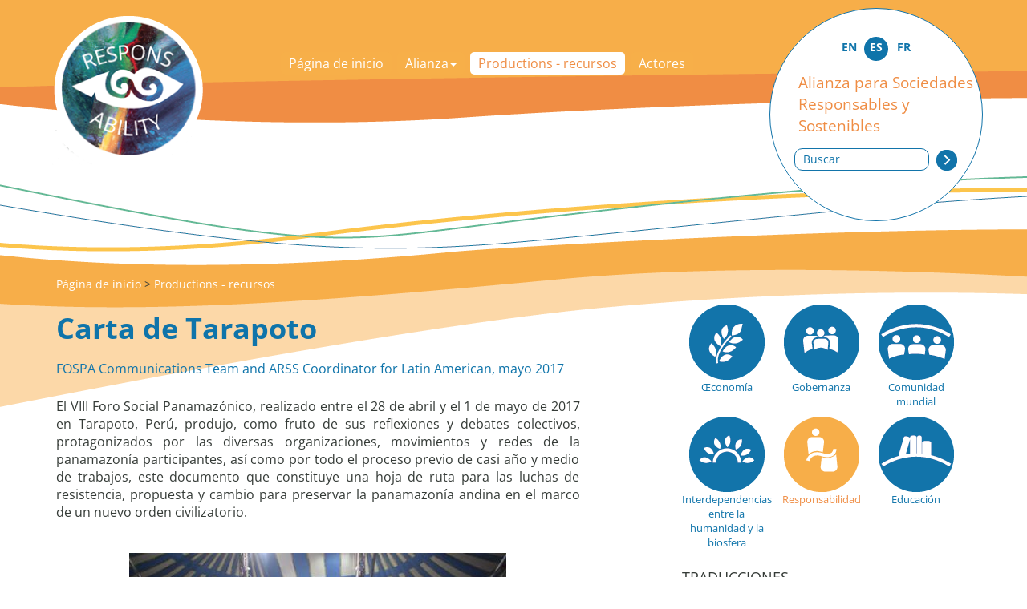

--- FILE ---
content_type: text/html; charset=utf-8
request_url: http://www.alliance-respons.net/bdf_fiche-document-375_es.html
body_size: 3702
content:
<!DOCTYPE html>
<html lang="es">
<head>
    <title>Carta de Tarapoto</title>
    <link rel="stylesheet" href="prive/spip_style.css" type="text/css" media="all" />
<script src="static/jquery/1.11.2/jquery.min.js"></script>
<meta name="viewport" content="width=device-width, initial-scale=1">
<link rel="stylesheet" href="static/bootstrap/3.3.7/css/bootstrap.min.css">
<script src="static/bootstrap/3.3.7/js/bootstrap.min.js"></script>
<meta http-equiv="Content-Type" content="text/html; charset=UTF-8">
<link href="static/css/main.css" rel="stylesheet" type="text/css" />
<link href="static/images/icon-16x16.png" type="image/png" rel="icon"/>
<link href="static/css/fonts/OpenSans/fontfaces.css" rel="stylesheet">

<script>
//<!--
document.write('<style>.javascript-Hidden{display:none}</style>');
//-->
</script>

<script src="static/js/common.js"></script>    <link rel="canonical" href="https://www.alliance-respons.net/bdf_fiche-document-375_es.html">
</head>
<body>
    <header>
        <nav>
<div class="sr-only"><a href="#contentContainer">acces_contenu</a></div>
<div id="headerArea" class="container">
    <div id="navbarBlock">
        <div id="burgerPanel">
        <button type="button" data-toggle="collapse" data-target="#menuPanel">
            <span class="sr-only">afficher_navigation</span>
            <span class="arespons-nav-Bar"></span>
            <span class="arespons-nav-Bar"></span>
            <span class="arespons-nav-Bar"></span>
        </button>
        </div>
        <ul id="menuPanel">
            <li class="arespons-nav-Item arespons-nav-Enable"><a href="index_es.html" class="arespons-nav-Link">Página de inicio</a></li>
            
                <li class="arespons-nav-Item  arespons-nav-Enable">
                    <a href="#allianceMenu" class="arespons-nav-Link" data-toggle="collapse" aria-expanded="false">Alianza<span class="caret"></span></a>
                    <ul id="allianceMenu" class="collapse arespons-nav-Menu">
                        
                            <li class="arespons-nav-MenuEntry"><a href="rubrique-20_es.html" class="arespons-nav-MenuLink">Por qué la alianza </a></li>
                        
                            <li class="arespons-nav-MenuEntry"><a href="rubrique-4_es.html" class="arespons-nav-MenuLink">El proyecto </a></li>
                        
                            <li class="arespons-nav-MenuEntry"><a href="rubrique-5_es.html" class="arespons-nav-MenuLink">Historia</a></li>
                        
                            <li class="arespons-nav-MenuEntry"><a href="rubrique-6_es.html" class="arespons-nav-MenuLink">Los textos de referencia </a></li>
                        
                            <li class="arespons-nav-MenuEntry"><a href="rubrique-9_es.html" class="arespons-nav-MenuLink">Nuestros miembros</a></li>
                        
                            <li class="arespons-nav-MenuEntry"><a href="rubrique-21_es.html" class="arespons-nav-MenuLink">Newsletters </a></li>
                        
                    </ul>
                </li>
            
            
                <li class="arespons-nav-Item arespons-nav-Current"><a href="article-3_es.html" class="arespons-nav-Link">  Productions - recursos</a></li>
            
            
                <li class="arespons-nav-Item arespons-nav-Enable"><a href="acteurs_es.html" class="arespons-nav-Link">Actores</a></li>
            
        </ul>
    </div>
    <div id="searchGroup">
    <script>
        //<!--
        document.write('<div id="scrutariBlock">'
            + '<form action="scrutarijs_es.html">'
            + '<span class="sr-only"><label for="scrutariInput">Buscar</label></span>'
            + '<input  id="scrutariInput" type="text" name="q" size="17" placeholder="Buscar"/>'
            + ' <input id="scrutariSubmit" type="submit" value=""/>'
            + '</form>'
        + '</div>');
        //-->
        </script>
    <div id="langBlock">
        <div>
         <a href="bdf_fiche-document-375_en.html" title="English">EN</a>
         <span>ES</span>
         <a href="bdf_fiche-document-375_fr.html" title="français">FR</a>
        </div>
    </div>
    </div>
    <div id="logoBlock" aria-hidden="true">
        <a href="index_es.html"></a>
    </div>
    <div id="titleBlock">
        <a href="index_es.html"><span id="titleChars">Alianza para Sociedades Responsables y Sostenibles</span></a>
    </div>

    <div id="arianeBlock">
    <a href="index_es.html">Página de inicio</a>
    
         &gt; <a href="article-3_es.html">  Productions - recursos</a>
    
    
    
    
    </div>


 </div>
</nav>    </header>
<div class="container" id="contentContainer">
    <div class="row">
        <div class="col-md-8 col-lg-7" id="contentCol">
            <article lang="es">
                <h1><span>Carta de Tarapoto</span></h1>
                
                <p class="arespons-Infotech">FOSPA Communications Team and ARSS Coordinator for Latin American, mayo 2017</p>
                <p>El VIII Foro Social Panamaz&oacute;nico, realizado entre el 28 de abril y el 1 de mayo de 2017 en Tarapoto, Per&uacute;, produjo, como fruto de sus reflexiones y debates colectivos, protagonizados por las diversas organizaciones, movimientos y redes de la panamazon&iacute;a participantes, as&iacute; como por todo el proceso previo de casi a&ntilde;o y medio de trabajos, este documento que constituye una hoja de ruta para las luchas de resistencia, propuesta y cambio para preservar la panamazon&iacute;a andina en el marco de un nuevo orden civilizatorio.</p><figure class="fbe-figure-Image">
<div class="fbe-figure-ImageContent">
<img alt="" src="https://base.alliance-respons.net/images/image-76.jpg"></div>
</figure>


    
                <p class="">Descargar:
                    <a href="http://base.alliance-respons.net/docs/lle-y-descarga-aqui-la-carta-de-tarapoto.pdf">lle-y-descarga-aqui-la-carta-de-tarapoto.pdf</a>
                    <small>(450 KiB)</small>
    
                </p>
    

                
                
                <h3 class="spip">Para saber más</h2>
                <div class=""><p>
<a href="http://www.forosocialpanamazonico.com/" rel="external">the 8th Pan-Amazonian Social Forum (FOSPA)</a>
</p>
</div>
            </article>
    
            <aside>
                <div class="arespons-motcleArea">
                    <h3 class="arespons-AsideH3">Palabras clave</h3>
                    <ul>
        
            
                        <li><a href="bdf_motcle-thema-157_es.html">Carta de responsabilidades</a></li>
            
                        <li><a href="bdf_motcle-thema-165_es.html">Protección medioambiental</a></li>
            
                        <li><a href="bdf_motcle-thema-21_es.html">Protección social</a></li>
            
                        <li><a href="bdf_motcle-thema-80_es.html">Respeto de diferencias socioculturales</a></li>
            
                        <li><a href="bdf_motcle-thema-117_es.html">Explotación abusiva de los recursos medioambientales</a></li>
            
        
        
            
                        <li><a href="bdf_motcle-act-8_es.html">Sociedad civil</a></li>
            
                        <li><a href="bdf_motcle-act-38_es.html">Protagonista de cambio</a></li>
            
                        <li><a href="bdf_motcle-act-21_es.html">Alianza ciudadana</a></li>
            
                        <li><a href="bdf_motcle-act-26_es.html">Organizaciones medioambientales</a></li>
            
                        <li><a href="bdf_motcle-act-30_es.html">Comunidad educativa</a></li>
            
        
        
            
                        <li><a href="bdf_motcle-methodo-3_es.html">Desarrollo de coparticipaciones</a></li>
            
                        <li><a href="bdf_motcle-methodo-2_es.html">Orientación estratégica</a></li>
            
                        <li><a href="bdf_motcle-methodo-11_es.html">organización y animación del trabajo colectivo</a></li>
            
                        <li><a href="bdf_motcle-methodo-18_es.html">organización y animación de encuentros</a></li>
            
        
        
            
                        <li><a href="bdf_motcle-geo-385_es.html">Perú</a></li>
            
        
                    </ul>
            </div>
        </aside>
    
            
        </div>
        <div class="col-lg-1"></div>
        <div class="col-md-4 col-lg-4" id="asideCol">
            <aside>
<a class="arespons-Axe arespons-Axe_1" href="bdf_axe-1_es.html" title="Œconomía- Transición hacia una economía responsable, plural y solidaria">Œconomía</a>

    <a class="arespons-Axe arespons-Axe_2" href="bdf_axe-2_es.html" title="Gobernanza- Una gobernanza democrática y responsable">Gobernanza</a>

    <a class="arespons-Axe arespons-Axe_3" href="bdf_axe-3_es.html" title="Comunidad mundial- Prácticas ciudadanas para una ciudadanía planetaria">Comunidad mundial</a>

    <a class="arespons-Axe arespons-Axe_4" href="bdf_axe-4_es.html" title="Interdependencias entre la humanidad y la biosfera- Perpetuidad de los equilibrios planetarios y del bienestar de las sociedades humanas">Interdependencias entre la humanidad y la biosfera</a>

    <a class="arespons-Axe arespons-Axe_5_select  arespons-Axe_select" href="bdf_axe-5_es.html" title="Responsabilidad- Un concepto pivote – columna vertebral de la ética del siglo XXI">Responsabilidad</a>

    <a class="arespons-Axe arespons-Axe_6" href="bdf_axe-6_es.html" title="Educación- Una educación para la responsabilidad y para la ciudadanía planetaria">Educación</a>
    <h3 class="arespons-AsideH3">Traducciones</h3>
                <ul class="arespons-list-Traduction">
    
                    <li>
<a class="arespons-TradLink" href="bdf_fiche-document-374_es.html" title="Tarapoto Charter">en</a>
</li>
    
                    <li>
<a class="arespons-TradLink" href="bdf_fiche-document-376_es.html" title="La Charte de Tarapoto">fr</a>
</li>
    
                </ul>


    <h3 class="arespons-AsideH3">Documentos vinculados</h3>
                <ul class="arespons-list-Documents">
    
                    <li><a href="bdf_fiche-document-363_es.html">Foro panamazónico y alianza para sociedades responsables y sostenibles.</a></li>
    
                    <li><a href="bdf_fiche-document-355_es.html">Presentación del primer curso sobre la Responsabilidad del Instituto Virtual en español y cursos futuros</a></li>
    
                </ul>


    <h3 class="arespons-AsideH3">Proyectos vinculados</h3>
                <ul class="arespons-list-Projets">
    
                    <li><a href="bdf_fiche-projet-15_es.html">Lima to Paris from the Southern Cone, towards global responsibility</a></li>
    
                    <li><a href="bdf_fiche-projet-34_es.html">Cumbre “Climate Chance” en Nantes. Contribuciones de nuestros copartícipes</a></li>
    
                </ul>


    <h3 class="arespons-AsideH3">Acción vinculada</h3>
                <ul class="arespons-list-Actions">
    
                    <li><a href="bdf_fiche-action-51_es.html">Taller “Climate Chance”: Nuevas formas de educación: educación para el medio ambiente y para el desarrollo sostenible como motor de movilización de diferentes tipos de actores</a></li>
    
                </ul>





            </aside>
        </div>
    </div>
</div>
    <footer>
<div id="footerArea"><div class="container">
    <div class="row">
        <div class="col-sm-4 col-md-7">
            <div class="row"><div id="allDisk">
                <div class="col-md-6">
                    <div id="networkDisk"><div class="arespons-footer-DiskContent">
                        <div>
   
                            <a href="rubrique-10_es.html"></a>
    
                        </div>
                        <div><a href="http://www.coredem.info/?lang=es">Coredem</a></div>
                        <div>
                            <a id="facebookLink" href="https://www.facebook.com/AllianceRespons/?fref=ts" title="Facebook"></a> |  <a id="twitterLink" href="https://twitter.com/AllianceRespons" title="Twitter"></a>
                        </div>
                     </div></div>
                </div>
                <div class="col-md-6">
                    <div id="legalDisk"><div class="arespons-footer-DiskContent">
    
                        <div>
                            <a href="article-12_es.html">Notas legales</a>
                        </div>
    
                        <div>
                            <a href="article-13_es.html">Contacto </a>
                        </div>
    
                        <div>
                            <a href="article-14_es.html">Créditos</a>
                        </div>
    
                    </div></div>
                </div>
            </div></div>
        </div>
        <div class="col-sm-8 col-md-5"><div id="partnerPanel">

        <p><span lang='fr'><br class='autobr' />
Partenaires stratégiques et financiers</p>
<div class='spip_document_5 spip_document spip_documents spip_document_image spip_documents_left spip_document_left'>
<figure class="spip_doc_inner">
<a href="bdf_organisme-22_fr.html" class="spip_doc_lien">

		<img src='IMG/png/logo_fph2.png' width="230" height="62" alt='' /></a>
</figure>
</div></span><div style="clear:both"></div>

        </div></div>
    </div>
</div></div>
</footer></body>


</html>


--- FILE ---
content_type: text/css
request_url: http://www.alliance-respons.net/static/css/main.css
body_size: 4727
content:
@import url("_ficheblockelements.css");
@import url("_predefinedclasses.css");


/*******************************************************
 * Balises génériques
 ********************************************************/

body {
	font-family: 'Open Sans', sans-serif;
	color: #353b37;
	font-size: 16px;
}

h1 {
	color: #0f74aa;
    margin-bottom: 20px;
	font-weight: bold;
}

h2 {
    font-weight: bold;
    color: #0f74aa;
    margin-top:50px;
    margin-bottom: 20px;
}

h3 {
    font-weight: normal;
    color: #0f74aa;
}

p {
    text-align: justify;
	word-wrap: break-word;
	-webkit-hyphens: auto;
	-moz-hyphens: auto;
	-ms-hyphens: auto;
	-o-hyphens: auto;
	hyphens: auto;
}

a, a:visited {
    text-decoration: none;
    color: #ef8d44;
}

a:hover {
	text-decoration: none;
    color: #0f74aa;
}

blockquote {
    border-left-width: 1px;
    border-left-color: #ef8d44;
}

/*******************************************************
 * Liens externes
 ********************************************************/
/* XML des liens externes
<?xml version="1.0" encoding="UTF-8"?><svg xmlns="http://www.w3.org/2000/svg" width="10" height="10"><g transform="translate(-826.429 -698.791)"><rect width="5.982" height="5.982" x="826.929" y="702.309" fill="#fff" stroke="#2368c7"/><g><path d="M831.194 698.791h5.234v5.391l-1.571 1.545-1.31-1.31-2.725 2.725-2.689-2.689 2.808-2.808-1.311-1.311z" fill="#2368c7"/><path d="M835.424 699.795l.022 4.885-1.817-1.817-2.881 2.881-1.228-1.228 2.881-2.881-1.851-1.851z" fill="#fff"/></g></g></svg>
*/
a.fbe-s-ExternalLink, a.spip_out, a[rel="external"] {
    background-image: url("../images-v2/flech-lienExt-roll.png");
    background-position: right center;
    background-repeat: no-repeat;
    padding-right: 26px;
    color: #ef8d44;
}

a.fbe-s-ExternalLink:hover, a.spip_out:hover, a[rel="external"]:hover {
	background-image: url("../images-v2/flech-lienExt-over.png");
	color: #0f74aa;
}

/*******************************************************
 * Traitement propre au contenu principal
 ********************************************************/

#contentCol h2.spip {
    font-size: 24px;
    font-weight: normal;
    color: #0f74aa;
    margin-top: 35px;
    text-align: left;
	margin-bottom: 30px;
}

#contentCol ul.spip li {
    margin-bottom: 10px;
}

#contentCol ul li {
    list-style: none;
    list-style-image: url("../images-v2/puce-list.png");
}

#contentCol ul.spip li li {
    list-style-image: url("../images-v2/puce-list-list.png");
}

#contentCol ul.spip ul.spip {
    margin-top: 10px;
}

#contentCol ul.spip li {
    text-align: justify;
}

#contentCol ul.arespons-Liste li {
    list-style-image: none;
}

/*******************************************************
 * Surcharge des classes de _ficheblockelements.css
 ********************************************************/

p.fbe-p-Note {
    border-left-color: #0f74aa;
}

p.fbe-p-H {
    font-weight: normal;
    color: #0f74aa;
}

p.fbe-p-Level2 {
    font-size: 20px;
    font-style: italic;
    margin-top: 30px;
}

p.fbe-p-Level3 {
    font-size: 18px;
    margin-top: 15px;
}

p.fbe-figure-Caption  {
    font-family: inherit;
    font-size: 0.9em;
}

figcaption.fbe-figure-BlockquoteCaption {
    margin-left: 0;
    margin-right: 0;
}

.fbe-figure-DivContent p.fbe-p-Note {
    border: none;   
}

div.fbe-figure-DivContent {
    border-right: none;
    border-top: none;
    border-bottom: none;
    border-color: #2368c7;
}

/*******************************************************
 * Entête
 ********************************************************/

#titleBlock {
	font-size: 19px;
}

#langBlock span, #langBlock a {
	box-sizing: border-box;
	display: inline-block;
	font-size: 14px;
	font-weight: bold;
	height: 30px;
	width: 30px;
	padding-top: 3px;
	text-align: center;
}

#langBlock span, #langBlock a:hover { 
	background-color: #0f74aa;
	color: #fff;
	border-radius: 15px;
}

#langBlock a, #langBlock a:visited {
	color: #0f74aa;
}

#chapoBlock {
	color: #0f74aa;
}

li.arespons-nav-Item {
	list-style: none;
	background-color: #f7af49;
	border-radius: 5px;
}

a.arespons-nav-Link {
	display: block;
	padding-left: 10px;
	padding-right: 10px;
	font-weight: normal;
	padding-top: 3px;
	padding-bottom: 3px;
	color: #fff;
	text-decoration: none;
}

li.arespons-nav-Current > a.arespons-nav-Link,
a.arespons-nav-Link:hover,
a.arespons-nav-Link[aria-expanded="true"] {
	border-radius: 5px;
	background-color: #fff;
	color: #ef8d44;
	text-decoration: none;
}

ul.arespons-nav-Menu  {
	background-color: #fff;
	padding: 10px;
}

li.arespons-nav-MenuEntry {
	list-style: none;
	margin-bottom: 3px;
}

a.arespons-nav-MenuLink {
	display: block;
	border-radius: 5px;
	padding: 5px;
	background-color: #f7af49;
	border-width: 1px;
	border-style: solid;
	border-color: #f7af49;
	color: #fff;
}

a.arespons-nav-MenuLink:hover {
	background-color: #fff;
	color: #ef8d44;
	text-decoration: none;
}

#scrutariInput {
	display: inline-block;
	border-width: 1px;
	border-style: solid;
	border-color: #1274aa;
	border-radius: 10px;
	font-size: 14px;
	padding: 3px;
	padding-left: 10px;
	
}

#scrutariInput::placeholder {
	color: #0f74aa;
}

#scrutariSubmit {
	display: inline-block;
	margin-left: 5px;
	background-image: url("../images-v2/flech-recherche-roll.png");
	background-repeat: no-repeat;
	width: 26px;
	height: 26px;
	border: none;
	background-color: transparent;
	vertical-align: bottom;
}

#scrutariSubmit:hover {
	background-image: url("../images-v2/flech-recherche-over.png");
}

@media (max-width: 991px) {
	
	#headerArea {
		padding-right: 0;
		padding-left: 0;
	}
	
	#burgerPanel {
		background-color: #f7af49;
		text-align: right;
	}
	
	#burgerPanel button {
		display: inline-block;
		padding: 9px 10px;
		margin-top: 8px;
		margin-right: 15px;
		margin-bottom: 8px;
		background-color: #f7af49;
		border: 1px solid #fff;
		border-radius: 4px;
	}
	
	#burgerPanel button:hover, #burgerPanel button[aria-expanded="true"] {
		background-color: #f08d45;
	}
	
	.arespons-nav-Bar {
		display: block;
		margin-top: 4px;
		width: 22px;
		height: 2px;
		border-radius: 1px;
		border-top-left-radius: 1px;
		border-top-right-radius: 1px;
		border-bottom-right-radius: 1px;
		border-bottom-left-radius: 1px;
		background-color: #fff;
	}
	
	#menuPanel {
		display: none;
	}
	
	#menuPanel.in {
		display: block;
	}
	
	li.arespons-nav-Item {
		margin-top: 3px;
		margin-bottom: 3px;
		display: block;
	}
	
	li.arespons-nav-MenuEntry {
		margin-left: 10px;
	}
	
	#searchGroup {
		background-color: #f08d45;
		padding-top: 10px;
		padding-bottom: 10px;
		padding-left: 5px;
	}
	
	#scrutariBlock {
		display: inline-block;
		vertical-align: middle;
	}
	
	#langBlock {
		display: inline-block;
		vertical-align: middle;
		margin-left: 10px;
	}
	
	#scrutariInput {
		border-color: transparent;
	}
	
	#titleBlock {
		margin-top: 10px;
		margin-bottom: 10px;
		font-size: 24px;
		margin-left: 10px;
		margin-right: 10px;
	}
	
	#chapoBlock {
		margin-left: 10px;
		margin-right: 10px;
	}
	
	#arianeBlock {
		display: none;
	}
}

@media (min-width: 992px) {

	body {
		background-image: url("../images-v2/page-header-fd.png");
		background-position: center top;
		background-repeat: no-repeat;
	}
	
	#headerArea {
		height: 370px;
		position: relative;
	}
	
	#logoBlock {
		position: absolute;
		top: 20px;
		left: 10px;
	}
	
	#logoBlock a {
		display: block;
		width: 190px;
		height: 186px;
		background-image: url("../images-v2/logo-site.png");
	}
	
	#langBlock {
		position: absolute;
		right: 0;
		top: 10px;
		border-width: 1px;
		border-style: solid;
		border-color: #1274aa;
		width: 266px;
		height: 266px;
		border-radius: 133px;
		background-color: #fff;
		z-index: 1;
	}
	
	#langBlock div {
		padding-top: 35px;
		text-align: center;
	}
	
	#titleBlock {
		position: absolute;
		right: 10px;
		top: 90px;
		width: 220px;
		z-index: 10;
	}
	
	#scrutariBlock {
		position: absolute;
		right: 30px;
		top: 185px;
		width: 205px;
		z-index: 10;
	}
	
	#navbarBlock {
		margin-top: 65px;
		margin-left: 170px;
		margin-right: 250px;
		position: relative;
	}
	
	#chapoBlock {
		position: absolute;
		top: 180px;
		left: 180px;
		right: 260px;
	}
	
	#burgerPanel {
		display: none;
	}
	
	li.arespons-nav-Item {
		margin-right: 3px;
		display: inline-block;
	}
	
	.arespons-nav-Menu {
		position: absolute;
		left: 0;
		right: 15px;
		top: 35px;
		z-index: 30;
	}
	
	ul.arespons-nav-Menu  {
		border-radius: 10px;
	}
	
	#arianeBlock {
		position: absolute;
		bottom: 5px;
		font-size: 14px;
	}
	
	#arianeBlock a {
		color: #fff;
	}
	

}

@media (min-width: 1200px) {
	
	#navbarBlock {
		margin-left: 240px;
	}
	
	#chapoBlock {
		left: 240px;
		right: 300px;
	}
}


/*******************************************************
 * Pied de page
 ********************************************************/

#footerArea {
    padding-top: 35px;
	background-position: center top;
	background-repeat: no-repeat;
	min-height: 276px;
}

@media (max-width: 991px) {
	
	#footerArea {
		background-image: url("../images-v2/footer-fd-small.png");
	}
}

@media (min-width: 992px) {
	
	#footerArea {
		background-image: url("../images-v2/footer-fd.png");
	}
}

#partnerPanel {
	background-color: #fff;
	border-radius: 10px;
	padding: 10px;
}

#legalDisk a, #legalDisk a:visited, #legalDisk a:hover  {
	color: #fff;
}

#legalDisk a:hover, #networkDisk a:hover  {
	text-decoration: underline;
}

.arespons-footer-DiskContent {
	font-size: 14px;
	text-align: center;
}

#facebookLink {
	display: inline-block;
	width: 11px;
	height: 23px;
	background-repeat: no-repeat;
	vertical-align: bottom;
	margin-right: 5px;
}

#twitterLink {
	display: inline-block;
	width: 26px;
	height: 18px;
	background-repeat: no-repeat;
	vertical-align: bottom;
}

@media (max-width: 991px) {
	#allDisk {
		border-width: 1px;
		border-style: solid;
		border-color: #1274aa;
		width: 236px;
		height: 236px;
		border-radius: 118px;
		margin: auto;
		margin-top: 20px;
		background-color: #1274aa;
    }
    
    #networkDisk {
		color: #fff;
	}
    
    #networkDisk a, #networkDisk a:visited, #networkDisk a:hover  {
		color: #fff;
	}
	
	#twitterLink {
		background-image: url("../images-v2/footer-twitter-white.png");
	}

	#facebookLink {
		background-image: url("../images-v2/footer-FB-white.png");
	}
	
	#networkDisk {
		padding-top: 25px;
	}
	
	.arespons-footer-DiskContent div {
		margin-bottom: 10px;
	}
}

@media (min-width: 992px) {
	
	#legalDisk, #networkDisk {
		border-width: 1px;
		border-style: solid;
		border-color: #1274aa;
		width: 236px;
		height: 236px;
		border-radius: 118px;
		margin: auto;
		margin-top: 130px;
		
	}
    
	#legalDisk {
		background-color: #1274aa;
	}
	
	#networkDisk {
		background-color: #fff;
	}
	
	.arespons-footer-DiskContent {
		padding-top: 70px;
		
	}
	
	.arespons-footer-DiskContent div {
		margin-bottom: 20px;
	}
	
	#partnerPanel {
		margin-top: 180px;
		width: 340px;
	}
	
	#networkDisk {
		color: #0f74aa;
	}
	
	#networkDisk a, #networkDisk a:visited, #networkDisk a:hover  {
		color: #0f74aa;
	}
    
    #twitterLink {
		background-image: url("../images-v2/footer-twitter-roll.png");
	}
	
	#twitterLink:hover {
		background-image: url("../images-v2/footer-twitter-over.png");
	}
	
	#facebookLink {
		background-image: url("../images-v2/footer-FB-roll.png");
	}
	
	#facebookLink:hover {
		background-image: url("../images-v2/footer-FB-over.png");
	}
}

/*******************************************************
 * Page d'accueil
 ********************************************************/

#indexListesCol h2.spip {
    font-size: 28px;
    font-weight: bold;
    color: #0f74aa;
    margin-top: 35px;
    text-align: left;
	margin-bottom: 30px;
}

a.arespons-index-Axe, a.arespons-index-Axe:visited {
	display: block;
	background-position: center top;
	background-repeat: no-repeat;
	text-align: center;
	color: #0f74aa;
	padding-top: 160px;
	font-size: 18px;
}

a.arespons-index-Axe:hover {
	color: #0b6392;
}

span.arespons-index-SoustitreAxe {
	display: block;
	text-align: center;
	margin-bottom: 30px;
}

.arespons-index-Axe_1 {
	background-image: url("../images-v2/acc-picto-1eco-roll.png");
}

.arespons-index-Axe_2 {
	background-image: url("../images-v2/acc-picto-2gouv-roll.png");
}

.arespons-index-Axe_3 {
	background-image: url("../images-v2/acc-picto-3comMond-roll.png");
}

.arespons-index-Axe_4 {
	background-image: url("../images-v2/acc-picto-4interdep-roll.png");
}

.arespons-index-Axe_5 {
	background-image: url("../images-v2/acc-picto-5respons-roll.png");
}

.arespons-index-Axe_6 {
	background-image: url("../images-v2/acc-picto-6edu-roll.png");
}

.arespons-index-Axe_1:hover {
	background-image: url("../images-v2/acc-picto-1eco-over.png");
}

.arespons-index-Axe_2:hover {
	background-image: url("../images-v2/acc-picto-2gouv-over.png");
}

.arespons-index-Axe_3:hover {
	background-image: url("../images-v2/acc-picto-3comMond-over.png");
}

.arespons-index-Axe_4:hover {
	background-image: url("../images-v2/acc-picto-4interdep-over.png");
}

.arespons-index-Axe_5:hover {
	background-image: url("../images-v2/acc-picto-5respons-over.png");
}

.arespons-index-Axe_6:hover {
	background-image: url("../images-v2/acc-picto-6edu-over.png");
}

.arespons-zoom-DeployLink {
	cursor: pointer;
	padding-bottom: 40px;
	background-repeat: no-repeat;
	background-position: center bottom;
	background-image: url("../images-v2/acc-flech-lien-roll.png");
}

.arespons-zoom-DeployLink:hover {
	background-image: url("../images-v2/acc-flech-lien-over.png");
}

.arespons-zoom-DeployLink.arespons-Active, .arespons-zoom-DeployLink.arespons-Active:hover {
	padding-bottom: 0;
	background-image: none;
}

.arespons-zoom-DeployLink.arespons-Active h2.arespons-zoom-Surtitre, .arespons-zoom-DeployLink:hover h2.arespons-zoom-Surtitre {
	color: #0f74aa;
}

h2.arespons-zoom-Surtitre {
	font-size: 18px;
	color: #ef8d44;
	min-height: 30px;
	margin-top: 5px;
	margin-bottom: 5px;
}

.arespons-zoom-Texte {
	margin-top: 20px;
}

.arespons-zoom-Texte p {
	text-align: left;
}

#indexContainer h2.spip {
	margin-top: 50px;
}

@media (max-width: 991px) {
	
	.arespons-index-AxeRow:first-child {
		padding-top: 20px;
	}
	
	.arespons-index-AxeRow {
		background-color: #f7af49;
	}
}

@media (min-width: 992px) {
	
	#indexContainer {
		margin-top: 90px;
	}
	
	.arespons-zoom-DeployLink {
		min-height: 400px;
	}
	
	a.arespons-index-Link {
		min-height: 360px;
	}
}

a.arespons-index-Link {
	display: block;
	padding-bottom: 40px;
	background-repeat: no-repeat;
	background-position: center bottom;
	background-image: url("../images-v2/acc-flech-lien-roll.png");
}

a.arespons-index-Link:hover {
	background-image: url("../images-v2/acc-flech-lien-over.png");
}

/*******************************************************
 *  Picto des axes
 ********************************************************/

#asideCol p {
	text-align: left;
	word-wrap: normal;
	-webkit-hyphens: manual;
	-moz-hyphens: manual;
	-ms-hyphens: manual;
	-o-hyphens: manual;
	hyphens: manual;
}

.arespons-Axe, .arespons-Axe:visited {
	display: inline-block;
	vertical-align: top;
	width: 111px;
	padding-top: 94px;
	margin-right: 3px;
	background-position: center top;
	background-repeat: no-repeat;
	text-align: center;
	font-size: 13px;
	color: #0f74aa;
	margin-top: 10px;
}

.arespons-Axe:hover {
	color: #ef8d44;
}

.arespons-Axe.arespons-Axe_select, .arespons-Axe.arespons-Axe_select:visited {
	color: #ef8d44;
}

.arespons-Axe.arespons-Axe_select:hover {
	color: #0f74aa;
}

.arespons-Axe_1, .arespons-Axe_1_select:hover {
	background-image: url("../images-v2/fiche-picto-1eco-roll.png");
}

.arespons-Axe_2, .arespons-Axe_2_select:hover {
	background-image: url("../images-v2/fiche-picto-2gouv-roll.png");
}

.arespons-Axe_3, .arespons-Axe_3_select:hover {
	background-image: url("../images-v2/fiche-picto-3comMond-roll.png");
}

.arespons-Axe_4, .arespons-Axe_4_select:hover {
	background-image: url("../images-v2/fiche-picto-4interdep-roll.png");
}

.arespons-Axe_5, .arespons-Axe_5_select:hover {
	background-image: url("../images-v2/fiche-picto-5respons-roll.png");
}

.arespons-Axe_6, .arespons-Axe_6_select:hover {
	background-image: url("../images-v2/fiche-picto-6edu-roll.png");
}

.arespons-Axe_1_select, .arespons-Axe_1:hover {
	background-image: url("../images-v2/fiche-picto-1eco-over.png");
}

.arespons-Axe_2_select, .arespons-Axe_2:hover {
	background-image: url("../images-v2/fiche-picto-2gouv-over.png");
}

.arespons-Axe_3_select, .arespons-Axe_3:hover {
	background-image: url("../images-v2/fiche-picto-3comMond-over.png");
}

.arespons-Axe_4_select, .arespons-Axe_4:hover {
	background-image: url("../images-v2/fiche-picto-4interdep-over.png");
}

.arespons-Axe_5_select, .arespons-Axe_5:hover {
	background-image: url("../images-v2/fiche-picto-5respons-over.png");
}

.arespons-Axe_6_select, .arespons-Axe_6:hover {
	background-image: url("../images-v2/fiche-picto-6edu-over.png");
}

@media (max-width: 991px) {
	
	.arespons-GrandAxe {
		display: none;
	}
}

@media (min-width: 992px) {
	
	.arespons-GrandAxe {
		width: 235px;
		height: 235px;
		background-repeat: no-repeat;
		margin: auto;
		margin-top: 20px;
	}
}



.arespons-GrandAxe_1 {
	background-image: url("../images-v2/page-deco-picto-1eco.png");
}

.arespons-GrandAxe_2 {
	background-image: url("../images-v2/page-deco-picto-2gouv.png");
}

.arespons-GrandAxe_3 {
	background-image: url("../images-v2/page-deco-picto-3comMond.png");
}

.arespons-GrandAxe_4 {
	background-image: url("../images-v2/page-deco-picto-4interdep.png");
}

.arespons-GrandAxe_5 {
	background-image: url("../images-v2/page-deco-picto-5respons.png");
}

.arespons-GrandAxe_6 {
	background-image: url("../images-v2/page-deco-picto-6edu.png");
}

/*******************************************************
 *  Cas des mots-clés
 ********************************************************/
.arespons-motcleArea {
	background-color: #f4f4f4;
	padding: 12px;
	margin-top: 40px;
	margin-bottom: 10px;
}

.arespons-motcleArea h3.arespons-AsideH3 {
	margin-top: 0;
	
}

#contentCol div.arespons-motcleArea ul {
	padding: 0;
	margin: 0;
}

#contentCol div.arespons-motcleArea ul li {
	display: inline;
	list-style: none;
}

#contentCol div.arespons-motcleArea ul li:before {
	content: '| ';
}


#contentCol div.arespons-motcleArea ul li:first-child:before {
	content: '';
}

/*******************************************************
 *  Traitement spécifiques à la colonne de droite
 ********************************************************/

ul.arespons-list-Documents, ul.arespons-list-Actions, ul.arespons-list-Projets, ul.arespons-list-Traduction {
    margin-left: 0;
	margin-top: 20px;
	margin-bottom: 25px;
	padding: 0;
}

ul.arespons-list-Documents li, ul.arespons-list-Actions li, ul.arespons-list-Projets li, ul.arespons-list-Traduction li {
	list-style: none;
	font-size: 14px;
	padding: 0;
	margin: 0;
}

ul.arespons-list-Documents a, ul.arespons-list-Actions a, ul.arespons-list-Projets a, ul.arespons-list-Traduction a {
	display:  block;
	padding-left: 30px;
	min-height: 26px;
	background-repeat: no-repeat;
	background-position: 0 2px;
	min-height: 26px;
}

ul.arespons-list-Documents a {
	background-image: url("../images-v2/icon-pdf-roll.png");
}

ul.arespons-list-Documents a:hover {
	background-image: url("../images-v2/icon-pdf-over.png");
}

ul.arespons-list-Actions a, ul.arespons-list-Projets a {
	background-image: url("../images-v2/fiche-flech-zdroite-roll.png");
}

ul.arespons-list-Actions a:hover, ul.arespons-list-Projets a:hover {
	background-image: url("../images-v2/fiche-flech-zdroite-over.png");
}

h3.arespons-AsideH3 {
	color: #353b37;
    text-align: left;
    margin-top: 25px;
    margin-bottom: 5px;
    font-size: 18px;
    font-weight: normal;
    border: none;
	text-transform: uppercase;
}

ul.arespons-list-Traduction li {
	list-style: none;
	display: inline-block;
	width: 62px;
	height: 62px;
	border-width: 1px;
	border-style: solid;
	border-color: #1274aa;
	border-radius: 33px;
	
}

ul.arespons-list-Traduction a.arespons-TradLink {
	text-transform: uppercase;
	padding-top: 6px;
	padding-left: 20px;
	background-image: url("../images-v2/fiche-trad-roll.png");
	background-position: 20px 28px;
	height: 50px;
}

ul.arespons-list-Traduction a.arespons-TradLink:hover {
	background-image: url("../images-v2/fiche-trad-over.png");
}

.arespons-LogoOrga {
	display: block;
	margin: auto;
}


/*******************************************************
 *  Classes générales Arespons
 ********************************************************/

p.arespons-liste-Titre {
    font-size: 1.1em;
}

div.arespons-liste-Soustitre p {
    font-style: italic;
    margin-top: -7px;
    text-indent: 0;
}

span.arespons-SoustitreAxe {
    font-weight: normal;
    font-size: 0.8em;
}

p.arespons-TitreContributions {
 font-weight: bold;   
}

p.arespons-Soustitre {
    font-size:25px;
	color: #0f74aa;
	margin-bottom: 15px;
}

p.arespons-Infotech {
	font-size:16px;
	color: #0f74aa;
	margin-bottom: 25px;
}

.arespons-GrandLogo {
    text-align: center;
    margin-top: 20px;
}

.arespons-LienGalerie {
    margin-top: 10px;
    text-align: center;
}

div.arespons-CadrePhoto {
 padding: 10px;
 margin-right: 20px;
 margin-bottom: 20px;
 display: inline-block;
}

button.arespons-Button {
	color: #fff;
	background-color: #1274aa;
	border: none;
	border-radius: 5px;
	font-size: 0.9em;
	padding: 5px;
}

button.arespons-Button:hover {
	background-color: #0b6392;
}

.arespons-Text {
	margin-top: 30px;
	margin-bottom: 30px;
}

.arespons-LogoPage {
	text-align: center;
	margin-bottom: 30px;
}

.arespons-zoom-Poster {
	text-align: center;
	margin-bottom: 5px;
}

/*******************************************************
 *  Liste de fiches
 ********************************************************/

.arespons-repartition-Area {
	border-style: solid;
    border-width: 1px;
	border-color: #ef8d44;
	border-radius: 10px;
	padding: 10px;
	background-color: #fff;
}

.arespons-repartition-Area h2 {
	padding-right: 30px;
	font-size: 18px;
	color: #ef8d44;
	background-repeat: no-repeat;
	background-position: right;
	background-image: url("../images-v2/flech-replier.png");
	min-height: 30px;
	cursor: pointer;
	margin-top: 0;
	margin-bottom: 5px;
	padding-bottom: 5px;
	border-bottom-style: solid;
    border-bottom-width: 1px;
	border-bottom-color: #ef8d44;
}

.arespons-repartition-Area h2.arespons-Active, .arespons-repartition-Area h2:hover {
	background-image: url("../images-v2/flech-deplier.png");
	color: #0f74aa;
}

.arespons-repartition-Area h2.arespons-Active, .arespons-repartition-Area h2.arespons-Active:hover {
	border: none;
}

.arespons-repartition-Area  ul.arespons-repartition-List {
	padding-left: 0;
	margin-left: 5px;
	margin-bottom: 30px;
}

#contentCol .arespons-repartition-Area  ul.arespons-repartition-List li, .arespons-repartition-Area  ul.arespons-repartition-List li {
	list-style: none;
	padding: 0;
	margin-left: 0;
	margin-bottom: 10px;
	text-align: left;
	
}

.arespons-repartition-Area  ul.arespons-repartition-List ul {
	margin-top: 10px;
}

#contentCol .arespons-repartition-Area  ul.arespons-repartition-List a, .arespons-repartition-Area  ul.arespons-repartition-List a {
	display: block;
	background-repeat: no-repeat;
	background-position: 0 5px;
	padding-left: 20px;
	min-height: 20px;
	background-image: url("../images-v2/flech-lien-roll.png");
}

#contentCol .arespons-repartition-Area  ul.arespons-repartition-List a:hover, .arespons-repartition-Area  ul.arespons-repartition-List a:hover {
	display: block;
	background-repeat: no-repeat;
	background-image: url("../images-v2/flech-lien-over.png");
}

span.arespons-repartition-Current {
	display: block;
	background-repeat: no-repeat;
	background-position: 0 5px;
	padding-left: 20px;
	min-height: 20px;
	background-image: url("../images-v2/flech-lien-over.png");
	color: #0f74aa;
}


/*******************************************************
 *  Carte Acteurs
 ********************************************************/
.arespons-carte-Picto {
	display: inline-block;
	height: 40px;
	width: 40px;
	vertical-align: middle;
}

.arespons-carte-Title {

}

.arespons-carte-Axe_1 {
	background-image: url("../images-v2/carte-picto-1.png");
}

.arespons-carte-Axe_2 {
	background-image: url("../images-v2/carte-picto-2.png");
}

.arespons-carte-Axe_3 {
	background-image: url("../images-v2/carte-picto-3.png");
}

.arespons-carte-Axe_4 {
	background-image: url("../images-v2/carte-picto-4.png");
}

.arespons-carte-Axe_5 {
	background-image: url("../images-v2/carte-picto-5.png");
}

.arespons-carte-Axe_6 {
	background-image: url("../images-v2/carte-picto-6.png");
}

/*******************************************************
 *  Page Agenda
 ********************************************************/
ul.arespons-agenda-List li {
	list-style: none;
	padding: 0;
	margin-bottom: 20px;
}

span.arespons-agenda-Date {
	display: block;
	background-color: #0f74aa;
	color: #fff;
	padding: 5px;
	border-radius: 5px;
	margin-bottom: 5px;
}

a.arespons-agenda-Link {
	display: block;
	background-repeat: no-repeat;
	background-position: 0 5px;
	padding-left: 20px;
	min-height: 20px;
	background-image: url("../images-v2/flech-lien-roll.png");
	margin-left: 5px;
}

a.arespons-agenda-Link:hover {
	display: block;
	background-repeat: no-repeat;
	background-image: url("../images-v2/flech-lien-over.png");
}

span.arespons-agenda-Current {
	display: block;
	background-repeat: no-repeat;
	background-position: 0 5px;
	padding-left: 20px;
	min-height: 20px;
	background-image: url("../images-v2/flech-lien-over.png");
	color: #0f74aa;
	margin-left: 5px;
}


/*******************************************************
 *  Listes de liens dans le bloc principal
 ********************************************************/

ul.arespons-Liste {
    margin-left: 0;
    padding-left: 0;
}

ul.arespons-Liste li {
    list-style: none;
    text-indent: -10px;
    padding-left: 20px;
    padding-right: 10px;
    padding-top: 5px;
    padding-bottom: 5px;
    margin: 0;
}

ul.arespons-Liste ul.arespons-Sousliste {
    border-left-style: dotted;
    border-left-width: 1px;
    margin-left: 50px;
    padding-left: 10px;
    border-left-color: #C0C0C0;
    margin-top: 5px;
}

.arespons-Impair {
    background-color: #e9f1fc;   
}

.arespons-Pair {
    background-color: #f6faff;   
}

div.arespons-LienOrganisme {
margin-top: 15px;
}


/*******************************************************
 *  Scrutari
 ********************************************************/
p.scrutari-title-Main {
    font-weight: normal;
    color: #0f74aa;
}
